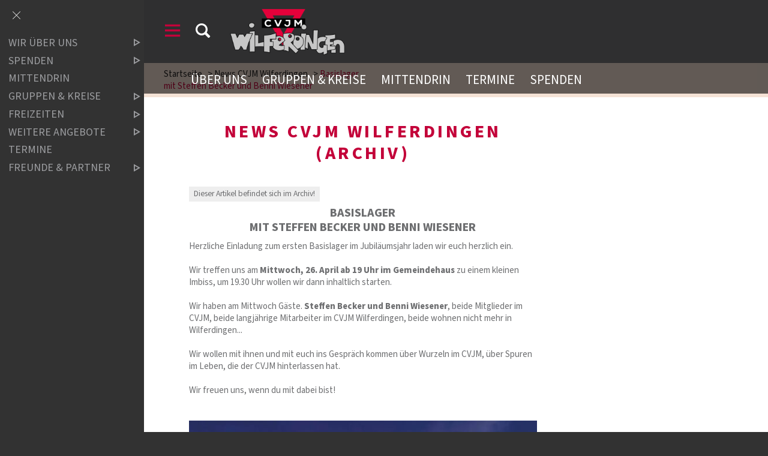

--- FILE ---
content_type: text/html;charset=UTF-8
request_url: https://www.cvjm-wilferdingen.de/news?action=view_one_article&article_id=5709
body_size: 7666
content:
<!DOCTYPE html SYSTEM "about:legacy-compat">
<html lang="de"><head><META http-equiv="Content-Type" content="text/html; charset=utf-8"><title>CVJM Wilferdingen e.V. - News</title><meta content="index,follow" name="robots"><meta content="IE=edge" http-equiv="X-UA-Compatible"><meta content="width=device-width, initial-scale=1.0, maximum-scale=1.0" name="viewport"><link type="image/x-icon" rel="icon" href="//www.cvjm-wilferdingen.de/favicon.ico"><link rel="shortcut icon" href="//www.cvjm-wilferdingen.de/favicon.ico"><link href="/cssmanager/styles_19a4fb6fb1d.css" type="text/css" rel="stylesheet"><!--[if lt IE 9]><script src="/central/js/jquery/jquery.min.js" type="text/javascript"></script><script type="text/javascript">
					document.createElement('figure');
					document.createElement('figcaption');
				</script><![endif]--><!--[if gte IE 9]><!--><script src="/central/js/jquery2/jquery.min.js" type="text/javascript"></script><!--<![endif]--><script type="text/javascript"><!--
			
					var $j = jQuery, $window = $j(window), parallaxList = $j(), xtraTop = 0, isNaviExternal = false, ecicsLastWidth = 0, now = new Date(), time = now.getTime(), exp = "", is_responsive = ($window.width() < 1001), show_navi = ('true' == 'false');
					var isMobile = navigator.userAgent.match(/(CVJMBadenApp\/ios|iPhone|iPod|iPad|Android|playbook|silk|BlackBerry|BB10|Windows Phone|Tizen|Bada|webOS|IEMobile|Opera Mini)/);
				

					$j(document).ready(function(){
					
						
							EcicsMenuParams = {firstLeft:3, firstTop:-2, secTop:2, secLeft:3, responsive: is_responsive };
						
						
						parallaxList = $j("div.layout-20-inner.is-photo.use-parallax");
						if (parallaxList.length > 0) {
							if (isMobile) parallaxList.css("backgroundAttachment", "scroll");
							$window.on('scroll', updateParallax);
							updateParallax();
						}
						
						$j("#show-menu-link").click(function(event) {
							event.preventDefault();
							if ($j("body").toggleClass("menu-active").hasClass("menu-active")) {
								
								$j("#navi-helper").css("height", $j(document).height());
								if (!is_responsive) {
									$j(document).scrollTop(0);
									document.cookie = "show_navi=true;path=/";
									show_navi = true;
									checkSlider();
								}
							} else {
								if (!is_responsive) {
									document.cookie = "show_navi=false;path=/";
									show_navi = false;
									checkSlider();
								}
							}
						});
						
						$window.resize(debounce(myResizeFn, 500));
						myResizeFn(); 
						
						$j("#navi-helper, #close-navi-box a").click(function(event) {
							event.preventDefault();
							$j("body").removeClass("menu-active");
							if (!is_responsive) {
								document.cookie = "show_navi=false;path=/";
								show_navi = false;
								checkSlider();
							}
						});
						
						$window.on("scroll", throttle(myScrollNavFn, 100));
						
						if ($j("#slick-container, .news-container.teaser").length > 0) {
							$j.when(
								$j.ajax({
									dataType: "script",
									cache: true,
									url: "/central/js/slick_1.6.0/slick.min.js"
								})
							).then(function() {
								initSlick();
							});
						}
						$j.ajax({
							dataType: "script",
							cache: true,
							url: "/ecics/sal.js-0.8.5/sal.js"
						}).done(function() {
							sal({
								threshold: .0001,
								once: false,
							});
						});

					});
					
					function debounce(func, wait, immediate) {
						var timeout;
						return function() {
							var context = this, args = arguments;
							var later = function() {
								timeout = null;
								if (!immediate) func.apply(context, args);
							};
							var callNow = immediate && !timeout;
							clearTimeout(timeout);
							timeout = setTimeout(later, wait);
							if (callNow) func.apply(context, args);
						};
					};
					
					function throttle(fn, threshold, scope) {
						threshold || (threshold = 250);
						var last, deferTimer;
						
						return function() {
							var context = scope || this;
							var now = +new Date, args = arguments;
							
							if (last && now < last + threshold) {
								// Hold on to it
								clearTimeout(deferTimer);
								deferTimer = setTimeout(function() {
									last = now;
									fn.apply(context, args);
								}, threshold);
							} else {
								last = now;
								fn.apply(context, args);
							}
						};
					};
					
					function myResizeFn() {
						var w = $window.width(),
							h = $window.height();
						
						if (w < 1001 && !window.isNaviExternal) {
							window.isNaviExternal = true;
							if (typeof EcicsMenu !== "undefined")
								EcicsMenu.setParam("responsive", true);
							$j("body").removeClass("menu-active");
							is_responsive = true;
						} else if (w > 1000 && window.isNaviExternal) {
							window.isNaviExternal = false;
							if (typeof EcicsMenu !== "undefined")
								EcicsMenu.setParam("responsive", false);
							if (show_navi)
								$j("body").addClass("menu-active");
							is_responsive = false;
						}
						
						var size = 0.6;
						var minSize = 300;
						var iw = (w > 1920) ? 1920 : Math.ceil(w/50)*50, ih = Math.max(Math.ceil((h * size)/10)*10, minSize);
						if (window.ecicsLastWidth != iw)
						{
							var ns = "_" + iw + "_" + ih + ".";
							$j("img", "#img-inner-box").each(function() {
								var me = $j(this);
								me.attr("src", me.data("img").replace("_1_1.", ns));
							});
						}
						window.ecicsLastWidth = iw;
						
						
						
						updateParallax();
						
					};
					
					function myScrollNavFn() {
						if ($j(this).scrollTop() > 100) {
							$j("#main-header").addClass("fixed");
						} else {
							$j("#main-header").removeClass("fixed");
						}
					};
					
					
					
					
					
					function checkSlider() {
						if (typeof $j().slick === "function") {
							window.setTimeout(function() { 
								$j("#slick-container").slick("slickSetOption", "dots", true, true);
								$j(".news-container.slick-slider").slick("slickSetOption", "dots", false, true);
							}, 400);
						}
					}
					
					function updateParallax() {
						var pos = $window.scrollTop(),
							windowHeight = $window.height(),
							speedFactor = 0.1;
						
						parallaxList.each(function() {
							var me = $j(this),
								top = me.offset().top,
								height = me.outerHeight(); 
							
							
							if (top + height < pos || top > pos + windowHeight) {
								return;
							}
							
							if (isMobile) {
								
								var outerHeight = height; 
								var outerWidth = me.outerWidth(false); 
								var dynamicDifference = Math.min(Math.round( Math.max(outerHeight, outerWidth) * 0.15), 200);
								var bgHeight = Math.max( Math.round(outerHeight + (dynamicDifference * 2)), Math.ceil(outerWidth*0.7) ); 
								me.css('backgroundSize', "auto " + bgHeight + "px");
								me.css('backgroundPosition', "center " + Math.round(((top - pos) * speedFactor) - dynamicDifference) + "px");
							} else {
								me.css('backgroundPosition', "center " + Math.round((top - pos) * speedFactor) + "px");
							}
						});
					}
			
					function initSlick() {
					
						$j("#slick-container").slick({
							prevArrow: "<span class='prev'>‹</span>", 
							nextArrow: "<span class='next'>›</span>", 
							fade: true,
							speed: 2400,
							cssEase: 'linear',
							autoplay: true,
							autoplaySpeed: 4000,
							pauseOnHover: true,
							waitForAnimate: false,
							dots: true,
							appendDots: $j(".dots-container"),
							arrows: true
						});
					
						$j(".news-container.teaser").slick({
							dots: false,
							infinite: false,
							prevArrow: "<span class='prev'>‹</span>", 
							nextArrow: "<span class='next'>›</span>", 
							speed: 300,
							slidesToShow: 4,
							slidesToScroll: 4,
							responsive: [
								{
									breakpoint: 1200,
									settings: {
										slidesToShow: 3,
										slidesToScroll: 3,
									}
								},
								{
									breakpoint: 805,
									settings: {
										slidesToShow: 2,
										slidesToScroll: 2
									}
								},
									{
									breakpoint: 560,
									settings: {
										slidesToShow: 1,
										slidesToScroll: 1
									}
								}
							]
						});
					}

				--></script><script async="true" src="/central/menu/menu5.js" type="text/javascript"></script><script src="/central/js/klik/standard4.js" type="text/javascript"></script><style type="text/css">
					html { height:100%; }
				

#mli4968 { margin-bottom: 35px; }</style></head><body class="" id="main"><script>
					if (!is_responsive)
						$j("body").addClass("menu-active");
				</script><div id="page_top"></div><div id="navi-helper"></div><div id="div-main"><div id="main-header"><div class="main-inner"><div class="clearfix" id="header-inner"><div id="header-meta"><a title="Men&uuml; einblenden" id="show-menu-link" href="#show-menu"><span class="icon-menu"></span></a><a title="Website durchsuchen" id="show-search-input" href="/website/de/v/wilferdingen/suche"><span class="icon-suche"></span></a></div><div id="header-logo"><a title="Zur Startseite zur&uuml;ckkehren" id="logo_link" href="/website/de/v/wilferdingen"><img alt="Logo CVJM Wilferdingen e.V." srcset="/system/getthumb/images/__tn1__ecics_28507_35603_2000_220.png 2x, /system/getthumb/images/__tn1__ecics_28507_35603_3000_330.png 3x" src="/system/getthumb/images/__tn1__ecics_28507_35603_1000_110.png"><img alt="Logo CVJM Wilferdingen e.V." srcset="/system/getthumb/images/__tn1__ecics_28507_35603_2000_220.png 2x, /system/getthumb/images/__tn1__ecics_28507_35603_3000_330.png 3x" src="/system/getthumb/images/__tn1__ecics_28507_35603_1000_110.png" class="logo2"></a></div><div id="header-navi"><a href="website/de/v/wilferdingen/ueber-uns">&Uuml;ber uns</a><a href="website/de/v/wilferdingen/gruppen-kreise">Gruppen &amp; Kreise</a><a href="website/de/v/wilferdingen/mittendrin">mittendrin</a><a href="https://www.cvjm-wilferdingen.de/eventcalendar">Termine</a><a href="/website/de/v/wilferdingen/spenden">Spenden</a></div></div></div></div><div id="main-img"></div><div id="main-path"><div class="main-inner"><div id="path-inner"><a href="/website/de/v/wilferdingen">Startseite</a><span>&gt; </span><a href="/news?view_navigator&amp;category_id=361">News CVJM Wilferdingen</a><span>&gt; </span>Basislager<br>mit Steffen Becker und Benni Wiesener</div></div></div><div id="main-content"><div class="layout-20"><div class="layout-20-inner mt-2 mb-2"><div class="main-inner"><div class="area-20-1">

<div class="news-main-box"><div class="layout-1 clearfix"><div class="area-1-1"><div class="news-cat-container"><h1 class="news-cat-header">News CVJM Wilferdingen (Archiv)</h1><div class="news-article-container"><div class="news-external-cat"><p>Dieser Artikel befindet sich im Archiv!</p></div><div class="news-article"><h2>Basislager<br>mit Steffen Becker und Benni Wiesener</h2><div class="content">
<p>Herzliche Einladung zum ersten Basislager im Jubil&auml;umsjahr laden wir euch herzlich ein.</p>
<p>&nbsp;</p>
<p>Wir treffen uns am <strong>Mittwoch, 26. April ab 19 Uhr im Gemeindehaus</strong> zu einem kleinen Imbiss, um 19.30 Uhr wollen wir dann inhaltlich starten.</p>
<p>&nbsp;</p>
<p>Wir haben am Mittwoch G&auml;ste. <strong>Steffen Becker und Benni Wiesener</strong>, beide Mitglieder im CVJM, beide langj&auml;hrige Mitarbeiter im CVJM Wilferdingen, beide wohnen nicht mehr in Wilferdingen...</p>
<p>&nbsp;</p>
<p>Wir wollen mit ihnen und mit euch ins Gespr&auml;ch kommen &uuml;ber Wurzeln im CVJM, &uuml;ber Spuren im Leben, die der CVJM hinterlassen hat.</p>
<p>&nbsp;</p>
<p>Wir freuen uns, wenn du mit dabei bist!</p>
<p>&nbsp;</p>
<p>&nbsp;</p>
<p><img src="/system/getthumb/images/__tn__ecics_33266_41171_600_9999.jpg" alt="Basislager 26.04.2023" width="2048" height="2048" /></p></div></div></div></div></div><div class="area-1-2"></div></div></div>

</div></div></div></div></div><div id="main-footer"><div class="main-inner"><div id="footer-inner"><div class="social-btns" id="bottom-btns"><a target="_blank" title="E-Mail schreiben" href="mailto:info@cvjm-wilferdingen.de"><span class="icon-mail"></span></a><a target="_blank" title="Facebook" href="https://de-de.facebook.com/CVJMWilferdingen/"><span class="icon-facebook"></span></a><a target="_blank" title="Instagram" href="https://www.instagram.com/cvjm_wilferdingen/"><span class="icon-instagram"></span></a><a target="_blank" title="Youtube" href="https://www.youtube.com/user/CVJMWilferdingen"><span class="icon-youtube"></span></a></div><div class="clearfix" id="bottom-address"><div class="item ai1"><p><strong>Christlicher Verein Junger Menschen (CVJM) Wilferdingen e.V.</strong></p>
<p>&nbsp;</p>
<p><strong>Postanschrift</strong></p>
<p>Hohensteinstr. 6</p>
<p>75196 Remchingen</p></div><div class="item ai2"><p><strong>E-Mail:</strong> <a href="mailto:info@cvjm-wilferdingen.de">info@cvjm-wilferdingen.de</a></p></div><div class="item ai3"><p><strong>Bankverbindung</strong></p>
<p>Volksbank pur eG<br />BIC: GENODE61KA1<br />IBAN: DE65 6619 0000 0001 1800 10</p>
<p>Sparkasse Pforzheim-Calw<br />BIC: PZHSDE66XXX<br />IBAN: DE88 6665 0085 0000 7032 22</p></div><div class="item ai4"><p><a href="/website/de/v/wilferdingen/ueber-uns/kontakt">Kontakt</a></p>
<p><a href="/website/de/v/wilferdingen/impressum">Impressum</a> | <a href="/website/de/v/wilferdingen/datenschutz">Datenschutz</a></p>
<p><a href="https://www.cvjm-wilferdingen.de/website/de/v/wilferdingen/downloads">Downloads</a></p><p><a title="Melden Sie sich am System an" href="/system?action=user_login">Login</a></p></div></div></div></div></div></div><div id="nav-box"><p id="close-navi-box"><a title="Men&uuml; ausblenden" href="#close-navi"><span class="icon-close"></span></a></p><div id="navi-container"><ul class="menu mid-4937" id="main_ul"><li class="menu m-item1 submenu m-sub_static1" id="mli4938"><a class="m-allg m1" href="/website/de/v/wilferdingen/ueber-uns">Wir über uns<span title="Unterpunkte anzeigen" class="has-sub icon-dreieck-rechts"></span></a><ul class="menu_sub_ul" data-is-first="1" data-level="1" id="m4938"><li class="empty"></li></ul></li><li class="menu m-item1 submenu m-sub_static1" id="mli9083"><a class="m-allg m1" href="/website/de/v/wilferdingen/spenden">Spenden<span title="Unterpunkte anzeigen" class="has-sub icon-dreieck-rechts"></span></a><ul class="menu_sub_ul" data-is-first="1" data-level="1" id="m9083"><li class="empty"></li></ul></li><li class="menu m-item1" id="mli4979"><a class="m-allg m1" href="/website/de/v/wilferdingen/mittendrin">mittendrin</a></li><li class="menu m-item1 submenu m-sub_static1" id="mli4943"><a class="m-allg m1" href="/website/de/v/wilferdingen/gruppen-kreise">Gruppen & Kreise<span title="Unterpunkte anzeigen" class="has-sub icon-dreieck-rechts"></span></a><ul class="menu_sub_ul" data-is-first="1" data-level="1" id="m4943"><li class="empty"></li></ul></li><li class="menu m-item1 submenu m-sub_static1" id="mli5920"><a class="m-allg m1" href="/website/de/v/wilferdingen/freizeiten">Freizeiten<span title="Unterpunkte anzeigen" class="has-sub icon-dreieck-rechts"></span></a><ul class="menu_sub_ul" data-is-first="1" data-level="1" id="m5920"><li class="empty"></li></ul></li><li class="menu m-item1 submenu m-sub_static1" id="mli8357"><a class="m-allg m1" href="/website/de/v/wilferdingen/weitere-angebote">Weitere Angebote<span title="Unterpunkte anzeigen" class="has-sub icon-dreieck-rechts"></span></a><ul class="menu_sub_ul" data-is-first="1" data-level="1" id="m8357"><li class="empty"></li></ul></li><li class="menu m-item1" id="mli9099"><a class="m-allg m1" href="/website/de/v/wilferdingen/termine">Termine</a></li><li class="menu m-item1 m-last1 submenu m-sub_static1" id="mli4968"><a class="m-allg m1" href="/website/de/v/wilferdingen/freunde-partner">Freunde &amp; Partner<span title="Unterpunkte anzeigen" class="has-sub icon-dreieck-rechts"></span></a><ul class="menu_sub_ul" data-is-first="1" data-level="1" id="m4968"><li class="empty"></li></ul></li></ul></div></div><script type="text/javascript">
						var _paq = _paq || [];
						_paq.push(['disableCookies']);
						_paq.push(['trackPageView']);
						_paq.push(['enableLinkTracking']);
						(function() {
							var u="/analytics/";
							_paq.push(['setTrackerUrl', u+'matomo.php']);
							
								_paq.push(['setSiteId', 35]);
								
									_paq.push(['addTracker', u+'matomo.php', 189]);
								
							var d=document, g=d.createElement('script'), s=d.getElementsByTagName('script')[0];
							g.type='text/javascript'; g.async=true; g.defer=true; g.src=u+'matomo.js'; s.parentNode.insertBefore(g,s);
						})();
					</script><noscript><p><img alt="" style="border:0" src="/analytics/matomo.php?idsite=35&amp;rec=1"><img alt="" style="border:0" src="/analytics/matomo.php?idsite=189&amp;rec=1"></p></noscript></body></html>